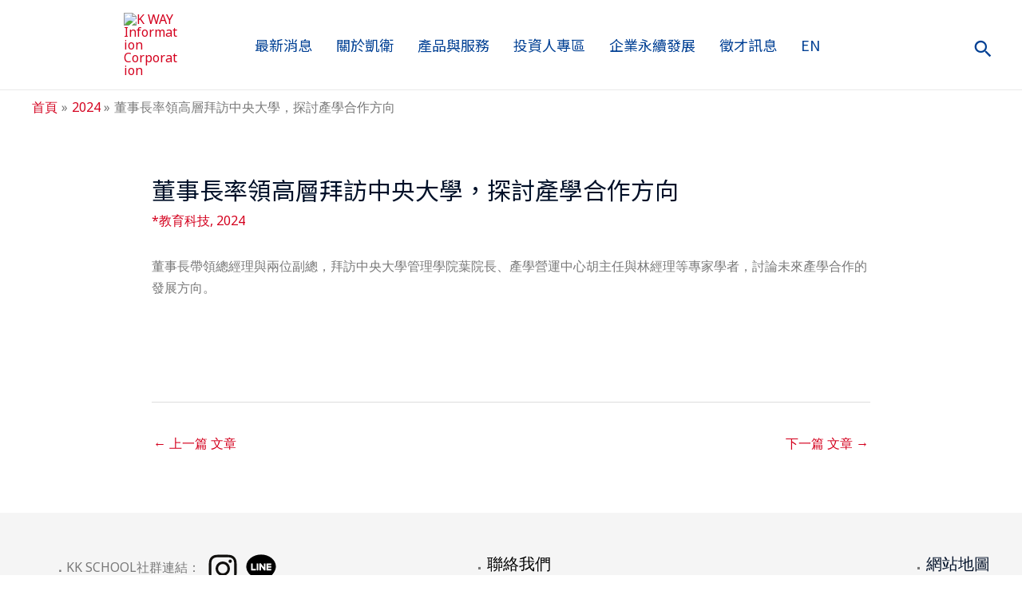

--- FILE ---
content_type: image/svg+xml
request_url: https://kway.oskayfc.com/wp-content/uploads/2025/04/social_Line_Logo.svg
body_size: 2133
content:
<svg xmlns="http://www.w3.org/2000/svg" xmlns:xlink="http://www.w3.org/1999/xlink" id="Layer_1" x="0px" y="0px" viewBox="0 0 800 800" style="enable-background:new 0 0 800 800;" xml:space="preserve"><style type="text/css">	.st0{fill:#FFFFFF;}</style><g>	<path d="M771.1,347.8c0-166-166.5-301.1-371.1-301.1S28.9,181.8,28.9,347.8C28.9,480,133,593.1,281.1,633.3  c23.1,6.3,54.4,8.3,74.2,16.5c2,0.8,3.9,1.7,5.7,2.7c16.8,9.3,14.3,27.4,12,44.3c0,0-4.3,26.2-5.3,31.8  c-8.6,50.1,56.4,10.9,79.9-0.5C589.6,658.8,771.1,502.4,771.1,347.8z"></path>	<path class="st0" d="M324.6,267.5h-26c-4,0-7.2,3.2-7.2,7.2v161.7c0,4,3.3,7.2,7.2,7.2h26c4,0,7.2-3.2,7.2-7.2V274.7  C331.8,270.8,328.6,267.5,324.6,267.5L324.6,267.5z M503.8,267.5h-26c-4,0-7.2,3.2-7.2,7.2v96.1l-74.1-100.1  c-0.2-0.3-0.4-0.5-0.6-0.7h-0.1c-0.1-0.2-0.3-0.3-0.4-0.4c-0.1-0.1-0.1-0.1-0.2-0.1c-0.1-0.1-0.3-0.2-0.4-0.3c0,0-0.1-0.1-0.2-0.2  c-0.1-0.1-0.3-0.2-0.4-0.3c-0.1,0-0.2-0.1-0.2-0.1c-0.1-0.1-0.3-0.2-0.4-0.2c-0.1,0-0.2-0.1-0.2-0.1c-0.2,0-0.3-0.1-0.4-0.2  c-0.1,0-0.1-0.1-0.2-0.1c-0.2-0.1-0.3-0.1-0.4-0.2c-0.1,0-0.2-0.1-0.2-0.1c-0.2,0-0.3-0.1-0.4-0.1c-0.1,0-0.2,0-0.3-0.1  c-0.1,0-0.3,0-0.4-0.1c-0.1,0-0.3,0-0.4,0c-0.1,0-0.2,0-0.2,0h-26c-4,0-7.2,3.2-7.2,7.2v161.7c0,4,3.3,7.2,7.2,7.2h26  c4,0,7.2-3.2,7.2-7.2v-96l74.2,100.2c0.5,0.7,1.1,1.3,1.8,1.8h0.1c0.1,0.1,0.3,0.2,0.4,0.3c0.1,0,0.1,0.1,0.2,0.1  c0.1,0.1,0.2,0.1,0.4,0.2c0.1,0,0.2,0.1,0.4,0.2c0.1,0,0.1,0,0.2,0.1c0.2,0.1,0.3,0.1,0.5,0.2h0.1c0.6,0.2,1.2,0.3,1.9,0.3h26  c4,0,7.2-3.2,7.2-7.2V274.7C511,270.8,507.7,267.5,503.8,267.5L503.8,267.5z M261.9,403.2h-70.7V274.7c0-4-3.2-7.2-7.2-7.2h-26  c-4,0-7.2,3.2-7.2,7.2v161.7l0,0c0,1.9,0.8,3.7,2,5c0,0,0,0.1,0.1,0.1l0.1,0.1c1.3,1.3,3.1,2,5,2l0,0h104c4,0,7.2-3.2,7.2-7.2v-26  C269.1,406.4,265.9,403.2,261.9,403.2L261.9,403.2z M647.5,308c4,0,7.2-3.2,7.2-7.2v-26c0-4-3.2-7.2-7.2-7.2h-104l0,0  c-2,0-3.7,0.8-5,2c0,0,0,0.1-0.1,0.1c-0.1,0.1-0.1,0.1-0.1,0.1c-1.2,1.3-2,3-2,5l0,0v161.6l0,0c0,1.9,0.8,3.7,2,5l0.1,0.1l0.1,0.1  c1.3,1.2,3.1,2,5,2l0,0h104c4,0,7.2-3.2,7.2-7.2v-26c0-4-3.2-7.2-7.2-7.2h-70.7v-27.3h70.7c4,0,7.2-3.2,7.2-7.2v-26  c0-4-3.2-7.2-7.2-7.2h-70.7V308H647.5z"></path></g></svg>

--- FILE ---
content_type: image/svg+xml
request_url: https://kway.oskayfc.com/wp-content/uploads/2025/04/social_IG_Logo.svg
body_size: 1992
content:
<svg xmlns="http://www.w3.org/2000/svg" xmlns:xlink="http://www.w3.org/1999/xlink" id="Layer_1" x="0px" y="0px" viewBox="0 0 800 800" style="enable-background:new 0 0 800 800;" xml:space="preserve"><style type="text/css">	.st0{fill:#100F0D;}</style><g>	<path class="st0" d="M400,51c-94.8,0-106.7,0.4-143.9,2.1c-37.1,1.7-62.5,7.6-84.7,16.2c-22.9,8.9-42.4,20.9-61.8,40.3  s-31.3,38.9-40.3,61.8c-8.6,22.2-14.5,47.6-16.2,84.7C51.4,293.3,51,305.2,51,400s0.4,106.7,2.1,143.9c1.7,37.1,7.6,62.5,16.2,84.7  c8.9,22.9,20.9,42.4,40.3,61.8c19.4,19.4,38.9,31.3,61.8,40.3c22.2,8.6,47.6,14.5,84.7,16.2c37.2,1.7,49.1,2.1,143.9,2.1  s106.7-0.4,143.9-2.1c37.1-1.7,62.5-7.6,84.7-16.2c22.9-8.9,42.4-20.9,61.8-40.3c19.4-19.4,31.3-38.9,40.3-61.8  c8.6-22.2,14.5-47.6,16.2-84.7c1.7-37.2,2.1-49.1,2.1-143.9s-0.4-106.7-2.1-143.9c-1.7-37.1-7.6-62.5-16.2-84.7  c-8.9-22.9-20.9-42.4-40.3-61.8c-19.4-19.4-38.9-31.3-61.8-40.3c-22.2-8.6-47.6-14.5-84.7-16.2C506.7,51.4,494.8,51,400,51z   M400,113.9c93.2,0,104.2,0.4,141,2c34,1.6,52.5,7.2,64.8,12c16.3,6.3,27.9,13.9,40.1,26.1c12.2,12.2,19.8,23.8,26.1,40.1  c4.8,12.3,10.5,30.8,12,64.8c1.7,36.8,2,47.8,2,141s-0.4,104.2-2,141c-1.6,34-7.2,52.5-12,64.8c-6.3,16.3-13.9,27.9-26.1,40.1  c-12.2,12.2-23.8,19.8-40.1,26.1c-12.3,4.8-30.8,10.5-64.8,12c-36.8,1.7-47.8,2-141,2s-104.2-0.4-141-2c-34-1.6-52.5-7.2-64.8-12  c-16.3-6.3-27.9-13.9-40.1-26.1c-12.2-12.2-19.8-23.8-26.1-40.1c-4.8-12.3-10.5-30.8-12-64.8c-1.7-36.8-2-47.8-2-141  s0.4-104.2,2-141c1.6-34,7.2-52.5,12-64.8c6.3-16.3,13.9-27.9,26.1-40.1s23.8-19.8,40.1-26.1c12.3-4.8,30.8-10.5,64.8-12  C295.8,114.2,306.8,113.9,400,113.9"></path>	<path class="st0" d="M400,516.3c-64.3,0-116.3-52.1-116.3-116.3c0-64.3,52.1-116.3,116.3-116.3S516.3,335.8,516.3,400  S464.2,516.3,400,516.3z M400,220.8c-99,0-179.2,80.2-179.2,179.2S301,579.2,400,579.2S579.2,499,579.2,400S499,220.8,400,220.8   M628.2,213.7c0,23.1-18.8,41.9-41.9,41.9c-23.1,0-41.9-18.7-41.9-41.9c0-23.1,18.8-41.9,41.9-41.9  C609.4,171.8,628.2,190.6,628.2,213.7"></path></g></svg>